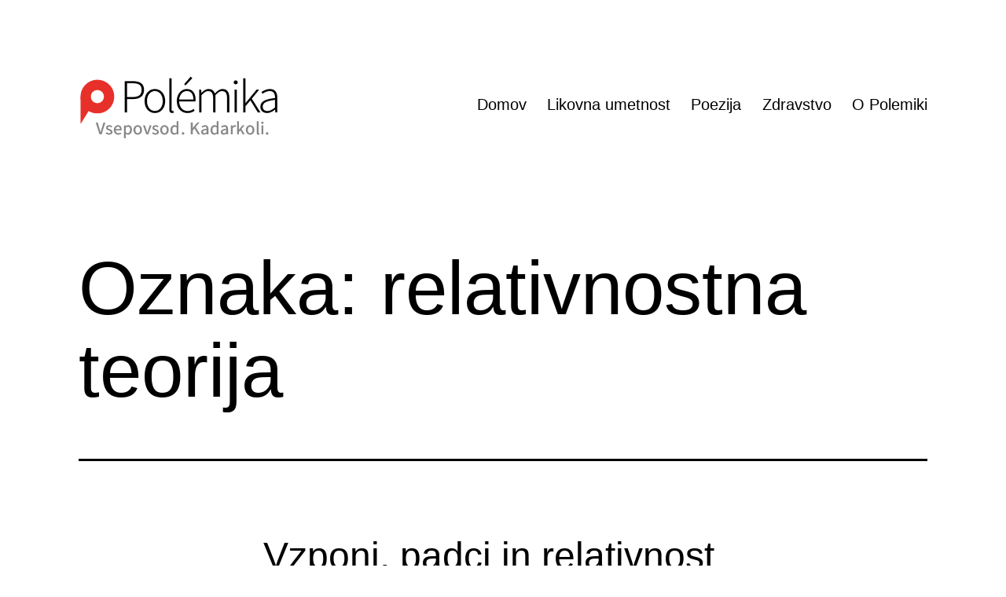

--- FILE ---
content_type: text/html; charset=UTF-8
request_url: https://polemika.si/tag/relativnostna-teorija/
body_size: 10040
content:
<!doctype html>
<html lang="sl-SI" >
<head>
	<meta charset="UTF-8" />
	<meta name="viewport" content="width=device-width, initial-scale=1.0" />
	<title>relativnostna teorija &#8211; Polemika</title>
<meta name='robots' content='max-image-preview:large' />
<link rel="alternate" type="application/rss+xml" title="Polemika &raquo; Vir" href="https://polemika.si/feed/" />
<link rel="alternate" type="application/rss+xml" title="Polemika &raquo; Vir komentarjev" href="https://polemika.si/comments/feed/" />
<link rel="alternate" type="application/rss+xml" title="Polemika &raquo; relativnostna teorija Vir oznake" href="https://polemika.si/tag/relativnostna-teorija/feed/" />
<style id='wp-img-auto-sizes-contain-inline-css'>
img:is([sizes=auto i],[sizes^="auto," i]){contain-intrinsic-size:3000px 1500px}
/*# sourceURL=wp-img-auto-sizes-contain-inline-css */
</style>
<style id='wp-emoji-styles-inline-css'>

	img.wp-smiley, img.emoji {
		display: inline !important;
		border: none !important;
		box-shadow: none !important;
		height: 1em !important;
		width: 1em !important;
		margin: 0 0.07em !important;
		vertical-align: -0.1em !important;
		background: none !important;
		padding: 0 !important;
	}
/*# sourceURL=wp-emoji-styles-inline-css */
</style>
<style id='wp-block-library-inline-css'>
:root{--wp-block-synced-color:#7a00df;--wp-block-synced-color--rgb:122,0,223;--wp-bound-block-color:var(--wp-block-synced-color);--wp-editor-canvas-background:#ddd;--wp-admin-theme-color:#007cba;--wp-admin-theme-color--rgb:0,124,186;--wp-admin-theme-color-darker-10:#006ba1;--wp-admin-theme-color-darker-10--rgb:0,107,160.5;--wp-admin-theme-color-darker-20:#005a87;--wp-admin-theme-color-darker-20--rgb:0,90,135;--wp-admin-border-width-focus:2px}@media (min-resolution:192dpi){:root{--wp-admin-border-width-focus:1.5px}}.wp-element-button{cursor:pointer}:root .has-very-light-gray-background-color{background-color:#eee}:root .has-very-dark-gray-background-color{background-color:#313131}:root .has-very-light-gray-color{color:#eee}:root .has-very-dark-gray-color{color:#313131}:root .has-vivid-green-cyan-to-vivid-cyan-blue-gradient-background{background:linear-gradient(135deg,#00d084,#0693e3)}:root .has-purple-crush-gradient-background{background:linear-gradient(135deg,#34e2e4,#4721fb 50%,#ab1dfe)}:root .has-hazy-dawn-gradient-background{background:linear-gradient(135deg,#faaca8,#dad0ec)}:root .has-subdued-olive-gradient-background{background:linear-gradient(135deg,#fafae1,#67a671)}:root .has-atomic-cream-gradient-background{background:linear-gradient(135deg,#fdd79a,#004a59)}:root .has-nightshade-gradient-background{background:linear-gradient(135deg,#330968,#31cdcf)}:root .has-midnight-gradient-background{background:linear-gradient(135deg,#020381,#2874fc)}:root{--wp--preset--font-size--normal:16px;--wp--preset--font-size--huge:42px}.has-regular-font-size{font-size:1em}.has-larger-font-size{font-size:2.625em}.has-normal-font-size{font-size:var(--wp--preset--font-size--normal)}.has-huge-font-size{font-size:var(--wp--preset--font-size--huge)}.has-text-align-center{text-align:center}.has-text-align-left{text-align:left}.has-text-align-right{text-align:right}.has-fit-text{white-space:nowrap!important}#end-resizable-editor-section{display:none}.aligncenter{clear:both}.items-justified-left{justify-content:flex-start}.items-justified-center{justify-content:center}.items-justified-right{justify-content:flex-end}.items-justified-space-between{justify-content:space-between}.screen-reader-text{border:0;clip-path:inset(50%);height:1px;margin:-1px;overflow:hidden;padding:0;position:absolute;width:1px;word-wrap:normal!important}.screen-reader-text:focus{background-color:#ddd;clip-path:none;color:#444;display:block;font-size:1em;height:auto;left:5px;line-height:normal;padding:15px 23px 14px;text-decoration:none;top:5px;width:auto;z-index:100000}html :where(.has-border-color){border-style:solid}html :where([style*=border-top-color]){border-top-style:solid}html :where([style*=border-right-color]){border-right-style:solid}html :where([style*=border-bottom-color]){border-bottom-style:solid}html :where([style*=border-left-color]){border-left-style:solid}html :where([style*=border-width]){border-style:solid}html :where([style*=border-top-width]){border-top-style:solid}html :where([style*=border-right-width]){border-right-style:solid}html :where([style*=border-bottom-width]){border-bottom-style:solid}html :where([style*=border-left-width]){border-left-style:solid}html :where(img[class*=wp-image-]){height:auto;max-width:100%}:where(figure){margin:0 0 1em}html :where(.is-position-sticky){--wp-admin--admin-bar--position-offset:var(--wp-admin--admin-bar--height,0px)}@media screen and (max-width:600px){html :where(.is-position-sticky){--wp-admin--admin-bar--position-offset:0px}}

/*# sourceURL=wp-block-library-inline-css */
</style><style id='global-styles-inline-css'>
:root{--wp--preset--aspect-ratio--square: 1;--wp--preset--aspect-ratio--4-3: 4/3;--wp--preset--aspect-ratio--3-4: 3/4;--wp--preset--aspect-ratio--3-2: 3/2;--wp--preset--aspect-ratio--2-3: 2/3;--wp--preset--aspect-ratio--16-9: 16/9;--wp--preset--aspect-ratio--9-16: 9/16;--wp--preset--color--black: #000000;--wp--preset--color--cyan-bluish-gray: #abb8c3;--wp--preset--color--white: #FFFFFF;--wp--preset--color--pale-pink: #f78da7;--wp--preset--color--vivid-red: #cf2e2e;--wp--preset--color--luminous-vivid-orange: #ff6900;--wp--preset--color--luminous-vivid-amber: #fcb900;--wp--preset--color--light-green-cyan: #7bdcb5;--wp--preset--color--vivid-green-cyan: #00d084;--wp--preset--color--pale-cyan-blue: #8ed1fc;--wp--preset--color--vivid-cyan-blue: #0693e3;--wp--preset--color--vivid-purple: #9b51e0;--wp--preset--color--dark-gray: #28303D;--wp--preset--color--gray: #39414D;--wp--preset--color--green: #D1E4DD;--wp--preset--color--blue: #D1DFE4;--wp--preset--color--purple: #D1D1E4;--wp--preset--color--red: #E4D1D1;--wp--preset--color--orange: #E4DAD1;--wp--preset--color--yellow: #EEEADD;--wp--preset--gradient--vivid-cyan-blue-to-vivid-purple: linear-gradient(135deg,rgb(6,147,227) 0%,rgb(155,81,224) 100%);--wp--preset--gradient--light-green-cyan-to-vivid-green-cyan: linear-gradient(135deg,rgb(122,220,180) 0%,rgb(0,208,130) 100%);--wp--preset--gradient--luminous-vivid-amber-to-luminous-vivid-orange: linear-gradient(135deg,rgb(252,185,0) 0%,rgb(255,105,0) 100%);--wp--preset--gradient--luminous-vivid-orange-to-vivid-red: linear-gradient(135deg,rgb(255,105,0) 0%,rgb(207,46,46) 100%);--wp--preset--gradient--very-light-gray-to-cyan-bluish-gray: linear-gradient(135deg,rgb(238,238,238) 0%,rgb(169,184,195) 100%);--wp--preset--gradient--cool-to-warm-spectrum: linear-gradient(135deg,rgb(74,234,220) 0%,rgb(151,120,209) 20%,rgb(207,42,186) 40%,rgb(238,44,130) 60%,rgb(251,105,98) 80%,rgb(254,248,76) 100%);--wp--preset--gradient--blush-light-purple: linear-gradient(135deg,rgb(255,206,236) 0%,rgb(152,150,240) 100%);--wp--preset--gradient--blush-bordeaux: linear-gradient(135deg,rgb(254,205,165) 0%,rgb(254,45,45) 50%,rgb(107,0,62) 100%);--wp--preset--gradient--luminous-dusk: linear-gradient(135deg,rgb(255,203,112) 0%,rgb(199,81,192) 50%,rgb(65,88,208) 100%);--wp--preset--gradient--pale-ocean: linear-gradient(135deg,rgb(255,245,203) 0%,rgb(182,227,212) 50%,rgb(51,167,181) 100%);--wp--preset--gradient--electric-grass: linear-gradient(135deg,rgb(202,248,128) 0%,rgb(113,206,126) 100%);--wp--preset--gradient--midnight: linear-gradient(135deg,rgb(2,3,129) 0%,rgb(40,116,252) 100%);--wp--preset--gradient--purple-to-yellow: linear-gradient(160deg, #D1D1E4 0%, #EEEADD 100%);--wp--preset--gradient--yellow-to-purple: linear-gradient(160deg, #EEEADD 0%, #D1D1E4 100%);--wp--preset--gradient--green-to-yellow: linear-gradient(160deg, #D1E4DD 0%, #EEEADD 100%);--wp--preset--gradient--yellow-to-green: linear-gradient(160deg, #EEEADD 0%, #D1E4DD 100%);--wp--preset--gradient--red-to-yellow: linear-gradient(160deg, #E4D1D1 0%, #EEEADD 100%);--wp--preset--gradient--yellow-to-red: linear-gradient(160deg, #EEEADD 0%, #E4D1D1 100%);--wp--preset--gradient--purple-to-red: linear-gradient(160deg, #D1D1E4 0%, #E4D1D1 100%);--wp--preset--gradient--red-to-purple: linear-gradient(160deg, #E4D1D1 0%, #D1D1E4 100%);--wp--preset--font-size--small: 18px;--wp--preset--font-size--medium: 20px;--wp--preset--font-size--large: 24px;--wp--preset--font-size--x-large: 42px;--wp--preset--font-size--extra-small: 16px;--wp--preset--font-size--normal: 20px;--wp--preset--font-size--extra-large: 40px;--wp--preset--font-size--huge: 96px;--wp--preset--font-size--gigantic: 144px;--wp--preset--spacing--20: 0.44rem;--wp--preset--spacing--30: 0.67rem;--wp--preset--spacing--40: 1rem;--wp--preset--spacing--50: 1.5rem;--wp--preset--spacing--60: 2.25rem;--wp--preset--spacing--70: 3.38rem;--wp--preset--spacing--80: 5.06rem;--wp--preset--shadow--natural: 6px 6px 9px rgba(0, 0, 0, 0.2);--wp--preset--shadow--deep: 12px 12px 50px rgba(0, 0, 0, 0.4);--wp--preset--shadow--sharp: 6px 6px 0px rgba(0, 0, 0, 0.2);--wp--preset--shadow--outlined: 6px 6px 0px -3px rgb(255, 255, 255), 6px 6px rgb(0, 0, 0);--wp--preset--shadow--crisp: 6px 6px 0px rgb(0, 0, 0);}:where(.is-layout-flex){gap: 0.5em;}:where(.is-layout-grid){gap: 0.5em;}body .is-layout-flex{display: flex;}.is-layout-flex{flex-wrap: wrap;align-items: center;}.is-layout-flex > :is(*, div){margin: 0;}body .is-layout-grid{display: grid;}.is-layout-grid > :is(*, div){margin: 0;}:where(.wp-block-columns.is-layout-flex){gap: 2em;}:where(.wp-block-columns.is-layout-grid){gap: 2em;}:where(.wp-block-post-template.is-layout-flex){gap: 1.25em;}:where(.wp-block-post-template.is-layout-grid){gap: 1.25em;}.has-black-color{color: var(--wp--preset--color--black) !important;}.has-cyan-bluish-gray-color{color: var(--wp--preset--color--cyan-bluish-gray) !important;}.has-white-color{color: var(--wp--preset--color--white) !important;}.has-pale-pink-color{color: var(--wp--preset--color--pale-pink) !important;}.has-vivid-red-color{color: var(--wp--preset--color--vivid-red) !important;}.has-luminous-vivid-orange-color{color: var(--wp--preset--color--luminous-vivid-orange) !important;}.has-luminous-vivid-amber-color{color: var(--wp--preset--color--luminous-vivid-amber) !important;}.has-light-green-cyan-color{color: var(--wp--preset--color--light-green-cyan) !important;}.has-vivid-green-cyan-color{color: var(--wp--preset--color--vivid-green-cyan) !important;}.has-pale-cyan-blue-color{color: var(--wp--preset--color--pale-cyan-blue) !important;}.has-vivid-cyan-blue-color{color: var(--wp--preset--color--vivid-cyan-blue) !important;}.has-vivid-purple-color{color: var(--wp--preset--color--vivid-purple) !important;}.has-black-background-color{background-color: var(--wp--preset--color--black) !important;}.has-cyan-bluish-gray-background-color{background-color: var(--wp--preset--color--cyan-bluish-gray) !important;}.has-white-background-color{background-color: var(--wp--preset--color--white) !important;}.has-pale-pink-background-color{background-color: var(--wp--preset--color--pale-pink) !important;}.has-vivid-red-background-color{background-color: var(--wp--preset--color--vivid-red) !important;}.has-luminous-vivid-orange-background-color{background-color: var(--wp--preset--color--luminous-vivid-orange) !important;}.has-luminous-vivid-amber-background-color{background-color: var(--wp--preset--color--luminous-vivid-amber) !important;}.has-light-green-cyan-background-color{background-color: var(--wp--preset--color--light-green-cyan) !important;}.has-vivid-green-cyan-background-color{background-color: var(--wp--preset--color--vivid-green-cyan) !important;}.has-pale-cyan-blue-background-color{background-color: var(--wp--preset--color--pale-cyan-blue) !important;}.has-vivid-cyan-blue-background-color{background-color: var(--wp--preset--color--vivid-cyan-blue) !important;}.has-vivid-purple-background-color{background-color: var(--wp--preset--color--vivid-purple) !important;}.has-black-border-color{border-color: var(--wp--preset--color--black) !important;}.has-cyan-bluish-gray-border-color{border-color: var(--wp--preset--color--cyan-bluish-gray) !important;}.has-white-border-color{border-color: var(--wp--preset--color--white) !important;}.has-pale-pink-border-color{border-color: var(--wp--preset--color--pale-pink) !important;}.has-vivid-red-border-color{border-color: var(--wp--preset--color--vivid-red) !important;}.has-luminous-vivid-orange-border-color{border-color: var(--wp--preset--color--luminous-vivid-orange) !important;}.has-luminous-vivid-amber-border-color{border-color: var(--wp--preset--color--luminous-vivid-amber) !important;}.has-light-green-cyan-border-color{border-color: var(--wp--preset--color--light-green-cyan) !important;}.has-vivid-green-cyan-border-color{border-color: var(--wp--preset--color--vivid-green-cyan) !important;}.has-pale-cyan-blue-border-color{border-color: var(--wp--preset--color--pale-cyan-blue) !important;}.has-vivid-cyan-blue-border-color{border-color: var(--wp--preset--color--vivid-cyan-blue) !important;}.has-vivid-purple-border-color{border-color: var(--wp--preset--color--vivid-purple) !important;}.has-vivid-cyan-blue-to-vivid-purple-gradient-background{background: var(--wp--preset--gradient--vivid-cyan-blue-to-vivid-purple) !important;}.has-light-green-cyan-to-vivid-green-cyan-gradient-background{background: var(--wp--preset--gradient--light-green-cyan-to-vivid-green-cyan) !important;}.has-luminous-vivid-amber-to-luminous-vivid-orange-gradient-background{background: var(--wp--preset--gradient--luminous-vivid-amber-to-luminous-vivid-orange) !important;}.has-luminous-vivid-orange-to-vivid-red-gradient-background{background: var(--wp--preset--gradient--luminous-vivid-orange-to-vivid-red) !important;}.has-very-light-gray-to-cyan-bluish-gray-gradient-background{background: var(--wp--preset--gradient--very-light-gray-to-cyan-bluish-gray) !important;}.has-cool-to-warm-spectrum-gradient-background{background: var(--wp--preset--gradient--cool-to-warm-spectrum) !important;}.has-blush-light-purple-gradient-background{background: var(--wp--preset--gradient--blush-light-purple) !important;}.has-blush-bordeaux-gradient-background{background: var(--wp--preset--gradient--blush-bordeaux) !important;}.has-luminous-dusk-gradient-background{background: var(--wp--preset--gradient--luminous-dusk) !important;}.has-pale-ocean-gradient-background{background: var(--wp--preset--gradient--pale-ocean) !important;}.has-electric-grass-gradient-background{background: var(--wp--preset--gradient--electric-grass) !important;}.has-midnight-gradient-background{background: var(--wp--preset--gradient--midnight) !important;}.has-small-font-size{font-size: var(--wp--preset--font-size--small) !important;}.has-medium-font-size{font-size: var(--wp--preset--font-size--medium) !important;}.has-large-font-size{font-size: var(--wp--preset--font-size--large) !important;}.has-x-large-font-size{font-size: var(--wp--preset--font-size--x-large) !important;}
/*# sourceURL=global-styles-inline-css */
</style>

<style id='classic-theme-styles-inline-css'>
/*! This file is auto-generated */
.wp-block-button__link{color:#fff;background-color:#32373c;border-radius:9999px;box-shadow:none;text-decoration:none;padding:calc(.667em + 2px) calc(1.333em + 2px);font-size:1.125em}.wp-block-file__button{background:#32373c;color:#fff;text-decoration:none}
/*# sourceURL=/wp-includes/css/classic-themes.min.css */
</style>
<link rel='stylesheet' id='twenty-twenty-one-custom-color-overrides-css' href='https://polemika.si/wp-content/themes/twentytwentyone/assets/css/custom-color-overrides.css?ver=2.6' media='all' />
<style id='twenty-twenty-one-custom-color-overrides-inline-css'>
:root .editor-styles-wrapper{--global--color-background: #ffffff;--global--color-primary: #000;--global--color-secondary: #000;--button--color-background: #000;--button--color-text-hover: #000;}
/*# sourceURL=twenty-twenty-one-custom-color-overrides-inline-css */
</style>
<link rel='stylesheet' id='twenty-twenty-one-style-css' href='https://polemika.si/wp-content/themes/twentytwentyone/style.css?ver=2.6' media='all' />
<style id='twenty-twenty-one-style-inline-css'>
:root{--global--color-background: #ffffff;--global--color-primary: #000;--global--color-secondary: #000;--button--color-background: #000;--button--color-text-hover: #000;}
/*# sourceURL=twenty-twenty-one-style-inline-css */
</style>
<link rel='stylesheet' id='twenty-twenty-one-print-style-css' href='https://polemika.si/wp-content/themes/twentytwentyone/assets/css/print.css?ver=2.6' media='print' />
<script id="twenty-twenty-one-ie11-polyfills-js-after">
( Element.prototype.matches && Element.prototype.closest && window.NodeList && NodeList.prototype.forEach ) || document.write( '<script src="https://polemika.si/wp-content/themes/twentytwentyone/assets/js/polyfills.js?ver=2.6"></scr' + 'ipt>' );
//# sourceURL=twenty-twenty-one-ie11-polyfills-js-after
</script>
<script src="https://polemika.si/wp-content/themes/twentytwentyone/assets/js/primary-navigation.js?ver=2.6" id="twenty-twenty-one-primary-navigation-script-js" defer data-wp-strategy="defer"></script>
<link rel="https://api.w.org/" href="https://polemika.si/wp-json/" /><link rel="alternate" title="JSON" type="application/json" href="https://polemika.si/wp-json/wp/v2/tags/202" /><link rel="EditURI" type="application/rsd+xml" title="RSD" href="https://polemika.si/xmlrpc.php?rsd" />
<meta name="generator" content="WordPress 6.9" />
<style>.recentcomments a{display:inline !important;padding:0 !important;margin:0 !important;}</style><style id="custom-background-css">
body.custom-background { background-color: #ffffff; }
</style>
	<link rel="icon" href="https://polemika.si/wp-content/vsebine/2018/04/Polemika-icon-57px.png" sizes="32x32" />
<link rel="icon" href="https://polemika.si/wp-content/vsebine/2018/04/Polemika-icon-57px.png" sizes="192x192" />
<link rel="apple-touch-icon" href="https://polemika.si/wp-content/vsebine/2018/04/Polemika-icon-57px.png" />
<meta name="msapplication-TileImage" content="https://polemika.si/wp-content/vsebine/2018/04/Polemika-icon-57px.png" />
</head>

<body class="archive tag tag-relativnostna-teorija tag-202 custom-background wp-custom-logo wp-embed-responsive wp-theme-twentytwentyone is-light-theme has-background-white no-js hfeed has-main-navigation">
<div id="page" class="site">
	<a class="skip-link screen-reader-text" href="#content">
		Skip to content	</a>

	
<header id="masthead" class="site-header has-logo has-menu">

	

<div class="site-branding">

			<div class="site-logo"><a href="https://polemika.si/" class="custom-logo-link" rel="home"><img width="255" height="85" src="https://polemika.si/wp-content/vsebine/2018/04/Polemika-logotip-255px-1.png" class="custom-logo" alt="Polemika" decoding="async" /></a></div>
	
						<p class="screen-reader-text"><a href="https://polemika.si/" rel="home">Polemika</a></p>
			
	</div><!-- .site-branding -->
	
	<nav id="site-navigation" class="primary-navigation" aria-label="Primary menu">
		<div class="menu-button-container">
			<button id="primary-mobile-menu" class="button" aria-controls="primary-menu-list" aria-expanded="false">
				<span class="dropdown-icon open">Menu					<svg class="svg-icon" width="24" height="24" aria-hidden="true" role="img" focusable="false" viewBox="0 0 24 24" fill="none" xmlns="http://www.w3.org/2000/svg"><path fill-rule="evenodd" clip-rule="evenodd" d="M4.5 6H19.5V7.5H4.5V6ZM4.5 12H19.5V13.5H4.5V12ZM19.5 18H4.5V19.5H19.5V18Z" fill="currentColor"/></svg>				</span>
				<span class="dropdown-icon close">Zapri					<svg class="svg-icon" width="24" height="24" aria-hidden="true" role="img" focusable="false" viewBox="0 0 24 24" fill="none" xmlns="http://www.w3.org/2000/svg"><path fill-rule="evenodd" clip-rule="evenodd" d="M12 10.9394L5.53033 4.46973L4.46967 5.53039L10.9393 12.0001L4.46967 18.4697L5.53033 19.5304L12 13.0607L18.4697 19.5304L19.5303 18.4697L13.0607 12.0001L19.5303 5.53039L18.4697 4.46973L12 10.9394Z" fill="currentColor"/></svg>				</span>
			</button><!-- #primary-mobile-menu -->
		</div><!-- .menu-button-container -->
		<div class="primary-menu-container"><ul id="primary-menu-list" class="menu-wrapper"><li id="menu-item-736" class="menu-item menu-item-type-custom menu-item-object-custom menu-item-home menu-item-736"><a href="https://polemika.si">Domov</a></li>
<li id="menu-item-738" class="menu-item menu-item-type-post_type menu-item-object-page menu-item-738"><a href="https://polemika.si/likovna-umetnost/">Likovna umetnost</a></li>
<li id="menu-item-739" class="menu-item menu-item-type-post_type menu-item-object-page menu-item-739"><a href="https://polemika.si/poezija/">Poezija</a></li>
<li id="menu-item-740" class="menu-item menu-item-type-post_type menu-item-object-page menu-item-740"><a href="https://polemika.si/zdravstvo/">Zdravstvo</a></li>
<li id="menu-item-742" class="menu-item menu-item-type-post_type menu-item-object-page menu-item-742"><a href="https://polemika.si/o-polemiki/">O Polemiki</a></li>
</ul></div>	</nav><!-- #site-navigation -->
	
</header><!-- #masthead -->

	<div id="content" class="site-content">
		<div id="primary" class="content-area">
			<main id="main" class="site-main">


	<header class="page-header alignwide">
		<h1 class="page-title">Oznaka: <span>relativnostna teorija</span></h1>			</header><!-- .page-header -->

					
<article id="post-373" class="post-373 post type-post status-publish format-standard hentry category-kultura category-politika category-uncategorized category-umetnost-kultura tag-andrej-makuc tag-decek-v-crtasti-pizami tag-jansa tag-mladi tag-morala tag-oci tag-osnovnosolci tag-pahor tag-relativnostna-teorija tag-sola entry">

	
<header class="entry-header">
	<h2 class="entry-title default-max-width"><a href="https://polemika.si/vzponi-padci-in-relativnost/">Vzponi, padci in relativnost</a></h2></header><!-- .entry-header -->

	<div class="entry-content">
		<p>Položaj človeka v družbi je krhek, kot je krhko življenje samo. Se tega zavedamo? Danes uspeh, jutri poraz. Danes življenje, jutri smrt. In vse to v odnosu nečesa, kar smo zastavili kot resničnost. Kot trden in neomajen temelj. Toda to je zgolj dogovor, status, ki smo ga vnesli v neko namišljeno igro. A vse na&hellip; <a class="more-link" href="https://polemika.si/vzponi-padci-in-relativnost/">Beri naprej &gt; <span class="screen-reader-text">Vzponi, padci in relativnost</span></a></p>
	</div><!-- .entry-content -->

	<footer class="entry-footer default-max-width">
		<span class="posted-on">Objavljeno <time class="entry-date published updated" datetime="2013-01-11T16:06:44+02:00">11. januarja 2013</time></span><div class="post-taxonomies"><span class="cat-links">Kategorizirano kot <a href="https://polemika.si/category/kultura/" rel="category tag">Kultura</a>, <a href="https://polemika.si/category/politika/" rel="category tag">politika</a>, <a href="https://polemika.si/category/uncategorized/" rel="category tag">Splošno</a>, <a href="https://polemika.si/category/kultura/umetnost-kultura/" rel="category tag">Umetnost</a> </span><span class="tags-links">Označeno <a href="https://polemika.si/tag/andrej-makuc/" rel="tag">Andrej Makuc</a>, <a href="https://polemika.si/tag/decek-v-crtasti-pizami/" rel="tag">Deček v črtasti pižami</a>, <a href="https://polemika.si/tag/jansa/" rel="tag">Janša</a>, <a href="https://polemika.si/tag/mladi/" rel="tag">mladi</a>, <a href="https://polemika.si/tag/morala/" rel="tag">morala</a>, <a href="https://polemika.si/tag/oci/" rel="tag">Oči</a>, <a href="https://polemika.si/tag/osnovnosolci/" rel="tag">osnovnošolci</a>, <a href="https://polemika.si/tag/pahor/" rel="tag">Pahor</a>, <a href="https://polemika.si/tag/relativnostna-teorija/" rel="tag">relativnostna teorija</a>, <a href="https://polemika.si/tag/sola/" rel="tag">šola</a></span></div>	</footer><!-- .entry-footer -->
</article><!-- #post-${ID} -->
	
	

			</main><!-- #main -->
		</div><!-- #primary -->
	</div><!-- #content -->

	
	<aside class="widget-area">
		<section id="search-3" class="widget widget_search"><form role="search"  method="get" class="search-form" action="https://polemika.si/">
	<label for="search-form-1">Iskanje &hellip;</label>
	<input type="search" id="search-form-1" class="search-field" value="" name="s" />
	<input type="submit" class="search-submit" value="Išči" />
</form>
</section><section id="categories-4" class="widget widget_categories"><h2 class="widget-title">Kategorije</h2><nav aria-label="Kategorije">
			<ul>
					<li class="cat-item cat-item-248"><a href="https://polemika.si/category/komunikacija/">Komunikacija</a>
</li>
	<li class="cat-item cat-item-133"><a href="https://polemika.si/category/kultura/">Kultura</a>
</li>
	<li class="cat-item cat-item-7"><a href="https://polemika.si/category/novice/">Novice</a>
</li>
	<li class="cat-item cat-item-15"><a href="https://polemika.si/category/politika/">politika</a>
</li>
	<li class="cat-item cat-item-6"><a href="https://polemika.si/category/solstvo/">Šolstvo</a>
</li>
	<li class="cat-item cat-item-1"><a href="https://polemika.si/category/uncategorized/">Splošno</a>
</li>
	<li class="cat-item cat-item-186"><a href="https://polemika.si/category/kultura/umetnost-kultura/">Umetnost</a>
</li>
	<li class="cat-item cat-item-4"><a href="https://polemika.si/category/zdravstvo/">Zdravstvo</a>
</li>
			</ul>

			</nav></section><section id="recent-comments-2" class="widget widget_recent_comments"><h2 class="widget-title">Nedavni komentarji</h2><nav aria-label="Nedavni komentarji"><ul id="recentcomments"><li class="recentcomments"><span class="comment-author-link"><a href="http://polemika.si" class="url" rel="ugc">Nina Ružič Koželj</a></span> na <a href="https://polemika.si/likovna-umetnost/comment-page-1/#comment-174">Likovna umetnost</a></li><li class="recentcomments"><span class="comment-author-link">Beograd</span> na <a href="https://polemika.si/likovna-umetnost/comment-page-1/#comment-171">Likovna umetnost</a></li><li class="recentcomments"><span class="comment-author-link"><a href="http://polemika.si" class="url" rel="ugc">Nina Ružič Koželj</a></span> na <a href="https://polemika.si/likovna-umetnost/comment-page-1/#comment-132">Likovna umetnost</a></li><li class="recentcomments"><span class="comment-author-link">kloko</span> na <a href="https://polemika.si/komedija-zmesnjav-popovic-klokocovnik/comment-page-1/#comment-33">Komedija zmešnjav: Popović &#8211; Klokočovnik</a></li><li class="recentcomments"><span class="comment-author-link">kloko</span> na <a href="https://polemika.si/komedija-zmesnjav-popovic-klokocovnik/comment-page-1/#comment-32">Komedija zmešnjav: Popović &#8211; Klokočovnik</a></li></ul></nav></section><section id="linkcat-5" class="widget widget_links"><h2 class="widget-title">Povezave</h2>
	<ul class='xoxo blogroll'>
<li><a href="http://med.over.net/" title="zdravstvo, vzgoja, sociala, medsebojni odnosi, družine, starejši, družba &#8230;">med.over.net</a></li>
<li><a href="http://www.polemika.si/mnenja_in_vrzeli/index.html" title="Moja prva spletna stran">Mnenja in vrzeli</a></li>

	</ul>
</section>
<section id="linkcat-3" class="widget widget_links"><h2 class="widget-title">Splet</h2>
	<ul class='xoxo blogroll'>
<li><a href="http://www.polemika.si/mnenja_in_vrzeli/index.html" title="Moja prva spletna stran">Mnenja in vrzeli</a></li>

	</ul>
</section>
<section id="tag_cloud-3" class="widget widget_tag_cloud"><h2 class="widget-title">Oznake</h2><nav aria-label="Oznake"><div class="tagcloud"><a href="https://polemika.si/tag/administracija/" class="tag-cloud-link tag-link-251 tag-link-position-1" style="font-size: 8pt;" aria-label="administracija (1 predmet)">administracija</a>
<a href="https://polemika.si/tag/andrej-marusic/" class="tag-cloud-link tag-link-68 tag-link-position-2" style="font-size: 13.25pt;" aria-label="Andrej Marušič (2 predmeta)">Andrej Marušič</a>
<a href="https://polemika.si/tag/barok/" class="tag-cloud-link tag-link-117 tag-link-position-3" style="font-size: 16.75pt;" aria-label="Barok (3 predmeti)">Barok</a>
<a href="https://polemika.si/tag/big-brother/" class="tag-cloud-link tag-link-48 tag-link-position-4" style="font-size: 22pt;" aria-label="Big Brother (5 predmetov)">Big Brother</a>
<a href="https://polemika.si/tag/blanca-portillo/" class="tag-cloud-link tag-link-128 tag-link-position-5" style="font-size: 13.25pt;" aria-label="Blanca Portillo (2 predmeta)">Blanca Portillo</a>
<a href="https://polemika.si/tag/bor-nekrep/" class="tag-cloud-link tag-link-173 tag-link-position-6" style="font-size: 13.25pt;" aria-label="Bor Nekrep (2 predmeta)">Bor Nekrep</a>
<a href="https://polemika.si/tag/borut-pahor/" class="tag-cloud-link tag-link-109 tag-link-position-7" style="font-size: 13.25pt;" aria-label="Borut Pahor (2 predmeta)">Borut Pahor</a>
<a href="https://polemika.si/tag/damien-hirst/" class="tag-cloud-link tag-link-217 tag-link-position-8" style="font-size: 13.25pt;" aria-label="Damien Hirst (2 predmeta)">Damien Hirst</a>
<a href="https://polemika.si/tag/dejan/" class="tag-cloud-link tag-link-42 tag-link-position-9" style="font-size: 16.75pt;" aria-label="Dejan (3 predmeti)">Dejan</a>
<a href="https://polemika.si/tag/eltybe/" class="tag-cloud-link tag-link-32 tag-link-position-10" style="font-size: 16.75pt;" aria-label="ElTybe (3 predmeti)">ElTybe</a>
<a href="https://polemika.si/tag/gledalisce/" class="tag-cloud-link tag-link-19 tag-link-position-11" style="font-size: 13.25pt;" aria-label="gledališče (2 predmeta)">gledališče</a>
<a href="https://polemika.si/tag/gordana-zivcec-kalan/" class="tag-cloud-link tag-link-175 tag-link-position-12" style="font-size: 13.25pt;" aria-label="Gordana Živčec Kalan (2 predmeta)">Gordana Živčec Kalan</a>
<a href="https://polemika.si/tag/gregor-virant/" class="tag-cloud-link tag-link-122 tag-link-position-13" style="font-size: 13.25pt;" aria-label="Gregor Virant (2 predmeta)">Gregor Virant</a>
<a href="https://polemika.si/tag/janez-jansa/" class="tag-cloud-link tag-link-108 tag-link-position-14" style="font-size: 13.25pt;" aria-label="Janez Janša (2 predmeta)">Janez Janša</a>
<a href="https://polemika.si/tag/janez-remskar/" class="tag-cloud-link tag-link-174 tag-link-position-15" style="font-size: 13.25pt;" aria-label="Janez Remškar (2 predmeta)">Janez Remškar</a>
<a href="https://polemika.si/tag/jozef-jerovsek/" class="tag-cloud-link tag-link-169 tag-link-position-16" style="font-size: 8pt;" aria-label="Jožef Jerovšek (1 predmet)">Jožef Jerovšek</a>
<a href="https://polemika.si/tag/kapitalizem/" class="tag-cloud-link tag-link-252 tag-link-position-17" style="font-size: 8pt;" aria-label="kapitalizem (1 predmet)">kapitalizem</a>
<a href="https://polemika.si/tag/komunikacija/" class="tag-cloud-link tag-link-20 tag-link-position-18" style="font-size: 16.75pt;" aria-label="komunikacija (3 predmeti)">komunikacija</a>
<a href="https://polemika.si/tag/komunikacija-v-zdravstvu/" class="tag-cloud-link tag-link-147 tag-link-position-19" style="font-size: 16.75pt;" aria-label="komunikacija v zdravstvu (3 predmeti)">komunikacija v zdravstvu</a>
<a href="https://polemika.si/tag/konceptualna-umetnost/" class="tag-cloud-link tag-link-224 tag-link-position-20" style="font-size: 13.25pt;" aria-label="konceptualna umetnost (2 predmeta)">konceptualna umetnost</a>
<a href="https://polemika.si/tag/kovid/" class="tag-cloud-link tag-link-250 tag-link-position-21" style="font-size: 8pt;" aria-label="kovid (1 predmet)">kovid</a>
<a href="https://polemika.si/tag/krizanke/" class="tag-cloud-link tag-link-120 tag-link-position-22" style="font-size: 16.75pt;" aria-label="Križanke (3 predmeti)">Križanke</a>
<a href="https://polemika.si/tag/livija-pandur/" class="tag-cloud-link tag-link-129 tag-link-position-23" style="font-size: 13.25pt;" aria-label="Livija Pandur (2 predmeta)">Livija Pandur</a>
<a href="https://polemika.si/tag/ljubezen/" class="tag-cloud-link tag-link-125 tag-link-position-24" style="font-size: 16.75pt;" aria-label="ljubezen (3 predmeti)">ljubezen</a>
<a href="https://polemika.si/tag/marcelo/" class="tag-cloud-link tag-link-34 tag-link-position-25" style="font-size: 16.75pt;" aria-label="Marcelo (3 predmeti)">Marcelo</a>
<a href="https://polemika.si/tag/mateja/" class="tag-cloud-link tag-link-61 tag-link-position-26" style="font-size: 16.75pt;" aria-label="Mateja (3 predmeti)">Mateja</a>
<a href="https://polemika.si/tag/nasilje/" class="tag-cloud-link tag-link-22 tag-link-position-27" style="font-size: 22pt;" aria-label="nasilje (5 predmetov)">nasilje</a>
<a href="https://polemika.si/tag/naske/" class="tag-cloud-link tag-link-36 tag-link-position-28" style="font-size: 19.666666666667pt;" aria-label="Naske (4 predmeti)">Naske</a>
<a href="https://polemika.si/tag/nina/" class="tag-cloud-link tag-link-45 tag-link-position-29" style="font-size: 16.75pt;" aria-label="Nina (3 predmeti)">Nina</a>
<a href="https://polemika.si/tag/pahor/" class="tag-cloud-link tag-link-12 tag-link-position-30" style="font-size: 16.75pt;" aria-label="Pahor (3 predmeti)">Pahor</a>
<a href="https://polemika.si/tag/politika/" class="tag-cloud-link tag-link-245 tag-link-position-31" style="font-size: 22pt;" aria-label="politika (5 predmetov)">politika</a>
<a href="https://polemika.si/tag/rak/" class="tag-cloud-link tag-link-208 tag-link-position-32" style="font-size: 13.25pt;" aria-label="rak (2 predmeta)">rak</a>
<a href="https://polemika.si/tag/sandi/" class="tag-cloud-link tag-link-37 tag-link-position-33" style="font-size: 19.666666666667pt;" aria-label="Sandi (4 predmeti)">Sandi</a>
<a href="https://polemika.si/tag/sara/" class="tag-cloud-link tag-link-43 tag-link-position-34" style="font-size: 16.75pt;" aria-label="Sara (3 predmeti)">Sara</a>
<a href="https://polemika.si/tag/sd/" class="tag-cloud-link tag-link-139 tag-link-position-35" style="font-size: 13.25pt;" aria-label="SD (2 predmeta)">SD</a>
<a href="https://polemika.si/tag/silence/" class="tag-cloud-link tag-link-18 tag-link-position-36" style="font-size: 13.25pt;" aria-label="Silence (2 predmeta)">Silence</a>
<a href="https://polemika.si/tag/slak/" class="tag-cloud-link tag-link-172 tag-link-position-37" style="font-size: 13.25pt;" aria-label="Slak (2 predmeta)">Slak</a>
<a href="https://polemika.si/tag/smrt/" class="tag-cloud-link tag-link-70 tag-link-position-38" style="font-size: 19.666666666667pt;" aria-label="smrt (4 predmeti)">smrt</a>
<a href="https://polemika.si/tag/tjasa/" class="tag-cloud-link tag-link-41 tag-link-position-39" style="font-size: 13.25pt;" aria-label="Tjaša (2 predmeta)">Tjaša</a>
<a href="https://polemika.si/tag/tomaz-pandur/" class="tag-cloud-link tag-link-115 tag-link-position-40" style="font-size: 16.75pt;" aria-label="Tomaž Pandur (3 predmeti)">Tomaž Pandur</a>
<a href="https://polemika.si/tag/trenja/" class="tag-cloud-link tag-link-53 tag-link-position-41" style="font-size: 16.75pt;" aria-label="Trenja (3 predmeti)">Trenja</a>
<a href="https://polemika.si/tag/zdravstvo/" class="tag-cloud-link tag-link-243 tag-link-position-42" style="font-size: 16.75pt;" aria-label="Zdravstvo (3 predmeti)">Zdravstvo</a>
<a href="https://polemika.si/tag/znanost/" class="tag-cloud-link tag-link-86 tag-link-position-43" style="font-size: 13.25pt;" aria-label="znanost (2 predmeta)">znanost</a>
<a href="https://polemika.si/tag/solstvo/" class="tag-cloud-link tag-link-244 tag-link-position-44" style="font-size: 13.25pt;" aria-label="Šolstvo (2 predmeta)">Šolstvo</a>
<a href="https://polemika.si/tag/sola/" class="tag-cloud-link tag-link-87 tag-link-position-45" style="font-size: 13.25pt;" aria-label="šola (2 predmeta)">šola</a></div>
</nav></section><section id="archives-2" class="widget widget_archive"><h2 class="widget-title">Arhivi</h2><nav aria-label="Arhivi">
			<ul>
					<li><a href='https://polemika.si/2021/10/'>oktober 2021</a></li>
	<li><a href='https://polemika.si/2016/10/'>oktober 2016</a></li>
	<li><a href='https://polemika.si/2016/07/'>julij 2016</a></li>
	<li><a href='https://polemika.si/2015/09/'>september 2015</a></li>
	<li><a href='https://polemika.si/2014/12/'>december 2014</a></li>
	<li><a href='https://polemika.si/2014/08/'>avgust 2014</a></li>
	<li><a href='https://polemika.si/2013/12/'>december 2013</a></li>
	<li><a href='https://polemika.si/2013/01/'>januar 2013</a></li>
	<li><a href='https://polemika.si/2012/03/'>marec 2012</a></li>
	<li><a href='https://polemika.si/2010/09/'>september 2010</a></li>
	<li><a href='https://polemika.si/2009/01/'>januar 2009</a></li>
	<li><a href='https://polemika.si/2008/12/'>december 2008</a></li>
	<li><a href='https://polemika.si/2008/11/'>november 2008</a></li>
	<li><a href='https://polemika.si/2008/10/'>oktober 2008</a></li>
	<li><a href='https://polemika.si/2008/09/'>september 2008</a></li>
	<li><a href='https://polemika.si/2008/08/'>avgust 2008</a></li>
	<li><a href='https://polemika.si/2008/07/'>julij 2008</a></li>
	<li><a href='https://polemika.si/2008/06/'>junij 2008</a></li>
	<li><a href='https://polemika.si/2008/05/'>maj 2008</a></li>
	<li><a href='https://polemika.si/2008/04/'>april 2008</a></li>
	<li><a href='https://polemika.si/2008/03/'>marec 2008</a></li>
	<li><a href='https://polemika.si/2008/02/'>februar 2008</a></li>
			</ul>

			</nav></section>
		<section id="recent-posts-3" class="widget widget_recent_entries">
		<h2 class="widget-title">Najnovejši prispevki</h2><nav aria-label="Najnovejši prispevki">
		<ul>
											<li>
					<a href="https://polemika.si/administrativni-ukrepi-prehiteli-znanost/">Administrativni ukrepi prehiteli znanost</a>
									</li>
											<li>
					<a href="https://polemika.si/scream/">Scream</a>
									</li>
											<li>
					<a href="https://polemika.si/umetnost-ustvarjalnost-in-uzitek/">Umetnost, ustvarjalnost in užitek</a>
									</li>
											<li>
					<a href="https://polemika.si/zenske-zadeve/">Ženske zadeve</a>
									</li>
											<li>
					<a href="https://polemika.si/kultura-nekulturne-cetrti/">Kultura nekulturne četrti</a>
									</li>
					</ul>

		</nav></section>
		<section id="recent-posts-2" class="widget widget_recent_entries">
		<h2 class="widget-title">Zadnje objave</h2><nav aria-label="Zadnje objave">
		<ul>
											<li>
					<a href="https://polemika.si/administrativni-ukrepi-prehiteli-znanost/">Administrativni ukrepi prehiteli znanost</a>
									</li>
											<li>
					<a href="https://polemika.si/scream/">Scream</a>
									</li>
											<li>
					<a href="https://polemika.si/umetnost-ustvarjalnost-in-uzitek/">Umetnost, ustvarjalnost in užitek</a>
									</li>
											<li>
					<a href="https://polemika.si/zenske-zadeve/">Ženske zadeve</a>
									</li>
											<li>
					<a href="https://polemika.si/kultura-nekulturne-cetrti/">Kultura nekulturne četrti</a>
									</li>
					</ul>

		</nav></section><section id="categories-1" class="widget widget_categories"><h2 class="widget-title">Kategorije</h2><nav aria-label="Kategorije">
			<ul>
					<li class="cat-item cat-item-248"><a href="https://polemika.si/category/komunikacija/">Komunikacija</a> (2)
</li>
	<li class="cat-item cat-item-133"><a href="https://polemika.si/category/kultura/">Kultura</a> (13)
<ul class='children'>
	<li class="cat-item cat-item-186"><a href="https://polemika.si/category/kultura/umetnost-kultura/">Umetnost</a> (8)
</li>
</ul>
</li>
	<li class="cat-item cat-item-7"><a href="https://polemika.si/category/novice/">Novice</a> (4)
</li>
	<li class="cat-item cat-item-15"><a href="https://polemika.si/category/politika/">politika</a> (12)
</li>
	<li class="cat-item cat-item-6"><a href="https://polemika.si/category/solstvo/">Šolstvo</a> (8)
</li>
	<li class="cat-item cat-item-1"><a href="https://polemika.si/category/uncategorized/">Splošno</a> (45)
</li>
	<li class="cat-item cat-item-4"><a href="https://polemika.si/category/zdravstvo/">Zdravstvo</a> (8)
</li>
			</ul>

			</nav></section><section id="linkcat-5" class="widget widget_links"><h2 class="widget-title">Povezave</h2>
	<ul class='xoxo blogroll'>
<li><a href="http://med.over.net/" title="zdravstvo, vzgoja, sociala, medsebojni odnosi, družine, starejši, družba &#8230;">med.over.net</a>
zdravstvo, vzgoja, sociala, medsebojni odnosi, družine, starejši, družba &#8230;</li>
<li><a href="http://www.polemika.si/mnenja_in_vrzeli/index.html" title="Moja prva spletna stran">Mnenja in vrzeli</a>
Moja prva spletna stran</li>

	</ul>
</section>
<section id="linkcat-3" class="widget widget_links"><h2 class="widget-title">Splet</h2>
	<ul class='xoxo blogroll'>
<li><a href="http://www.polemika.si/mnenja_in_vrzeli/index.html" title="Moja prva spletna stran">Mnenja in vrzeli</a>
Moja prva spletna stran</li>

	</ul>
</section>
	</aside><!-- .widget-area -->

	
	<footer id="colophon" class="site-footer">

				<div class="site-info">
			<div class="site-name">
									<div class="site-logo"><a href="https://polemika.si/" class="custom-logo-link" rel="home"><img width="255" height="85" src="https://polemika.si/wp-content/vsebine/2018/04/Polemika-logotip-255px-1.png" class="custom-logo" alt="Polemika" decoding="async" /></a></div>
							</div><!-- .site-name -->

			
			<div class="powered-by">
				Ponosno poganja <a href="https://wordpress.org/">WordPress</a>.			</div><!-- .powered-by -->

		</div><!-- .site-info -->
	</footer><!-- #colophon -->

</div><!-- #page -->

<script type="speculationrules">
{"prefetch":[{"source":"document","where":{"and":[{"href_matches":"/*"},{"not":{"href_matches":["/wp-*.php","/wp-admin/*","/wp-content/vsebine/*","/wp-content/*","/wp-content/plugins/*","/wp-content/themes/twentytwentyone/*","/*\\?(.+)"]}},{"not":{"selector_matches":"a[rel~=\"nofollow\"]"}},{"not":{"selector_matches":".no-prefetch, .no-prefetch a"}}]},"eagerness":"conservative"}]}
</script>
<script>document.body.classList.remove("no-js");</script>	<script>
	if ( -1 !== navigator.userAgent.indexOf( 'MSIE' ) || -1 !== navigator.appVersion.indexOf( 'Trident/' ) ) {
		document.body.classList.add( 'is-IE' );
	}
	</script>
	<script src="https://polemika.si/wp-content/themes/twentytwentyone/assets/js/responsive-embeds.js?ver=2.6" id="twenty-twenty-one-responsive-embeds-script-js"></script>
<script id="wp-emoji-settings" type="application/json">
{"baseUrl":"https://s.w.org/images/core/emoji/17.0.2/72x72/","ext":".png","svgUrl":"https://s.w.org/images/core/emoji/17.0.2/svg/","svgExt":".svg","source":{"concatemoji":"https://polemika.si/wp-includes/js/wp-emoji-release.min.js?ver=6.9"}}
</script>
<script type="module">
/*! This file is auto-generated */
const a=JSON.parse(document.getElementById("wp-emoji-settings").textContent),o=(window._wpemojiSettings=a,"wpEmojiSettingsSupports"),s=["flag","emoji"];function i(e){try{var t={supportTests:e,timestamp:(new Date).valueOf()};sessionStorage.setItem(o,JSON.stringify(t))}catch(e){}}function c(e,t,n){e.clearRect(0,0,e.canvas.width,e.canvas.height),e.fillText(t,0,0);t=new Uint32Array(e.getImageData(0,0,e.canvas.width,e.canvas.height).data);e.clearRect(0,0,e.canvas.width,e.canvas.height),e.fillText(n,0,0);const a=new Uint32Array(e.getImageData(0,0,e.canvas.width,e.canvas.height).data);return t.every((e,t)=>e===a[t])}function p(e,t){e.clearRect(0,0,e.canvas.width,e.canvas.height),e.fillText(t,0,0);var n=e.getImageData(16,16,1,1);for(let e=0;e<n.data.length;e++)if(0!==n.data[e])return!1;return!0}function u(e,t,n,a){switch(t){case"flag":return n(e,"\ud83c\udff3\ufe0f\u200d\u26a7\ufe0f","\ud83c\udff3\ufe0f\u200b\u26a7\ufe0f")?!1:!n(e,"\ud83c\udde8\ud83c\uddf6","\ud83c\udde8\u200b\ud83c\uddf6")&&!n(e,"\ud83c\udff4\udb40\udc67\udb40\udc62\udb40\udc65\udb40\udc6e\udb40\udc67\udb40\udc7f","\ud83c\udff4\u200b\udb40\udc67\u200b\udb40\udc62\u200b\udb40\udc65\u200b\udb40\udc6e\u200b\udb40\udc67\u200b\udb40\udc7f");case"emoji":return!a(e,"\ud83e\u1fac8")}return!1}function f(e,t,n,a){let r;const o=(r="undefined"!=typeof WorkerGlobalScope&&self instanceof WorkerGlobalScope?new OffscreenCanvas(300,150):document.createElement("canvas")).getContext("2d",{willReadFrequently:!0}),s=(o.textBaseline="top",o.font="600 32px Arial",{});return e.forEach(e=>{s[e]=t(o,e,n,a)}),s}function r(e){var t=document.createElement("script");t.src=e,t.defer=!0,document.head.appendChild(t)}a.supports={everything:!0,everythingExceptFlag:!0},new Promise(t=>{let n=function(){try{var e=JSON.parse(sessionStorage.getItem(o));if("object"==typeof e&&"number"==typeof e.timestamp&&(new Date).valueOf()<e.timestamp+604800&&"object"==typeof e.supportTests)return e.supportTests}catch(e){}return null}();if(!n){if("undefined"!=typeof Worker&&"undefined"!=typeof OffscreenCanvas&&"undefined"!=typeof URL&&URL.createObjectURL&&"undefined"!=typeof Blob)try{var e="postMessage("+f.toString()+"("+[JSON.stringify(s),u.toString(),c.toString(),p.toString()].join(",")+"));",a=new Blob([e],{type:"text/javascript"});const r=new Worker(URL.createObjectURL(a),{name:"wpTestEmojiSupports"});return void(r.onmessage=e=>{i(n=e.data),r.terminate(),t(n)})}catch(e){}i(n=f(s,u,c,p))}t(n)}).then(e=>{for(const n in e)a.supports[n]=e[n],a.supports.everything=a.supports.everything&&a.supports[n],"flag"!==n&&(a.supports.everythingExceptFlag=a.supports.everythingExceptFlag&&a.supports[n]);var t;a.supports.everythingExceptFlag=a.supports.everythingExceptFlag&&!a.supports.flag,a.supports.everything||((t=a.source||{}).concatemoji?r(t.concatemoji):t.wpemoji&&t.twemoji&&(r(t.twemoji),r(t.wpemoji)))});
//# sourceURL=https://polemika.si/wp-includes/js/wp-emoji-loader.min.js
</script>

</body>
</html>
